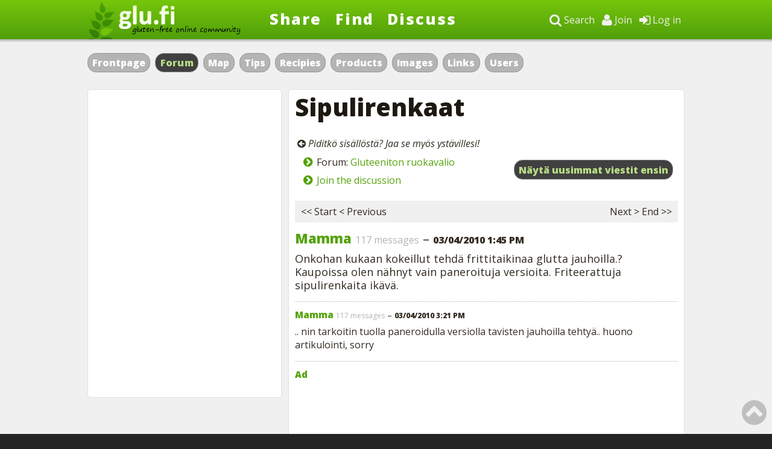

--- FILE ---
content_type: text/html; charset=ISO-8859-1
request_url: https://www.glu.fi/en/keskustelu/aihe/Sipulirenkaat/649/
body_size: 6959
content:
<!DOCTYPE HTML PUBLIC "-//W3C//DTD HTML 4.01 Transitional//EN" "https://www.w3.org/TR/html4/loose.dtd">
	<html lang="en">
		<head>
			<!-- Google tag (gtag.js) -->
			<script async src="https://www.googletagmanager.com/gtag/js?id=G-CNLZDDFKCR"></script>
			<script>
				window.dataLayer = window.dataLayer || [];
				function gtag(){dataLayer.push(arguments);}
				gtag('js', new Date());
				gtag('config', 'G-CNLZDDFKCR');
			</script>
			<!-- TradeDoubler site verification 1593863 --> 		
			<meta http-equiv="content-type" content="text/html; charset=iso-8859-1">	
			<meta name="viewport" content="width=device-width, initial-scale=1">			
			<meta name="author" content="Glu.fi">						
			<meta name="robots" content="noarchive">
			<meta name="robots" content="noodp">			
			<meta name="copyright" content="Copyright (c) Glu.fi 2008-2026">
			<meta property="fb:pages" content="52469958173">
			<meta property="og:type" content="website">
			<meta property="og:title" content="Sipulirenkaat - Glu.fi International">
			<meta property="og:url" content="https://www.glu.fi/en/keskustelu/aihe/Sipulirenkaat/649/">
								
			<meta name="description" content="Onkohan kukaan kokeillut tehdä frittitaikinaa glutta jauhoilla.? Kaupoissa olen nähnyt vain paneroituja versioita. Friteerattuja sipulirenkaita ikävä.">
			<meta property="og:description" content="Onkohan kukaan kokeillut tehdä frittitaikinaa glutta jauhoilla.? Kaupoissa olen nähnyt vain paneroituja versioita. Friteerattuja sipulirenkaita ikävä.">			
			<link rel="image_src" href="https://www.glu.fi/gfx/facebook-logo-3.png">
			<meta property="og:image" content="https://www.glu.fi/gfx/facebook-logo-3.png">
		
		  <link href="https://www.glu.fi/gfx/apple-touch-icon-152x152.png" rel="apple-touch-icon" sizes="152x152">
		
			<link rel="alternate" type="application/rss+xml" href="/feed.atom">			
			<link rel="shortcut icon" type="image/icon" href="https://www.glu.fi/favicon.ico">			
		<link rel="stylesheet" href="/inc/font-awesome/css/font-awesome.min.css">								
		<link rel="stylesheet" type="text/css" href="https://www.glu.fi/en/inc/style.css">
		<link href="https://fonts.googleapis.com/css?family=Open+Sans:400italic,400,800" rel="stylesheet" type="text/css">		
		<link href="https://fonts.googleapis.com/css?family=Scada:400italic,400,700" rel="stylesheet" type="text/css">	
		<script type="text/javascript" src="https://ajax.googleapis.com/ajax/libs/jquery/1.10.1/jquery.min.js"></script>    

			<title>Sipulirenkaat - Glu.fi International</title>
			
			
			<!-- Go to www.addthis.com/dashboard to customize your tools -->
<script type="text/javascript" src="//s7.addthis.com/js/300/addthis_widget.js#pubid=ra-54401d2a0b079ff5" async></script>
			
				
<script type='text/javascript'>
var googletag = googletag || {};
googletag.cmd = googletag.cmd || [];
(function() {
var gads = document.createElement('script');
gads.async = true;
gads.type = 'text/javascript';
var useSSL = 'https:' == document.location.protocol;
gads.src = (useSSL ? 'https:' : 'http:') + 
'//www.googletagservices.com/tag/js/gpt.js';
var node = document.getElementsByTagName('script')[0];
node.parentNode.insertBefore(gads, node);
})();
</script>

<script type='text/javascript'>
googletag.cmd.push(function() {
googletag.pubads().enableSingleRequest();
googletag.pubads().collapseEmptyDivs(true);
googletag.enableServices();
});
</script>

		<script>	

    function expander(menuid) {
	if(menuid == 'login') {
	if(document.getElementById('login-form').style.display == 'block') {
		document.getElementById('login-form').style.display = 'none';
	} else {
		document.getElementById('dropdown-menu').style.display = 'none';	
		document.getElementById('search-form').style.display = 'none';
		document.getElementById('login-form').style.display = 'block';
	}
	} else if(menuid == 'search') {
	if(document.getElementById('search-form').style.display == 'block') {
		document.getElementById('search-form').style.display = 'none';
	} else {
		document.getElementById('dropdown-menu').style.display = 'none';	
		document.getElementById('login-form').style.display = 'none';
		document.getElementById('search-form').style.display = 'block';
		document.forms['search-form']['q'].value = 'Google custom search';
	} 
	} else if(menuid == 'dropdown-menu') {
	if(document.getElementById('dropdown-menu').style.display == 'block') {
		document.getElementById('dropdown-menu').style.display = 'none';
	} else {
		document.getElementById('login-form').style.display = 'none';
		document.getElementById('search-form').style.display = 'none';
		document.getElementById('dropdown-menu').style.display = 'block';
	}	
	}
	};
	
	function clearText() {
		var x = document.forms['search-form']['q'].value;
		if (x == null || x == '') {
			return false;
		} else {
			document.forms['search-form']['q'].value = '';
		}
	};
</script>
		</head>
		<body>
<div id="header">	
		<div id="header-content">		
			<div id="logo">
				<a href="https://www.glu.fi/en"><img src="https://www.glu.fi/en/gfx/logo-hand-en.png"><div id="logo-text">
					Glu.fi - Gluten-free online community
				</div>
				</a>
			</div>		
			<div id="main-links">
				<ul>
				<li><a href="https://www.glu.fi/en/jaa/">Share</a></li>
				<li><a href="https://www.glu.fi/en">Find</a></li>
				<li><a href="https://www.glu.fi/en/keskustelu/">Discuss</a></li>
				</ul>
			</div>			
			<div id="login">
				<div id="login-wide">
				<ul>
					<li><a href="javascript:expander('login');"><span class="fa fa-sign-in fa-lg"></span> Log in</a></li>					
					<li><a href="https://www.glu.fi/en/rekisterointi/"><span class="fa fa-user fa-lg"></span> Join</a></li>
				<li><a href="javascript:expander('search');"><span class="fa fa-search fa-lg"></span> Search</a></li>
				</ul>
				</div>
				<div id="login-small">
				<a href="javascript:expander('search');"><span class="fa fa-search fa-lg" style="margin-right: 25px;"></span> <a href="javascript:expander('dropdown-menu');"><span class="fa fa-bars fa-lg" style="margin-right: 10px;"></span></a>
				</div>
			</div>
		</div>
			<div id="header-shadow"></div>
			
			<div id="header-dropdown">
			<div id="login-form">
			<form action="https://www.glu.fi/kirjaudu/" method="post">
			<p><label>E-mail</label><br>
			<input type="text" name="email" class="input-field"></p>
			<p><label>Password</label><br>
			<input type="password" name="password" class="input-field"></p>
			<input type="hidden" name="url" value="https://www.glu.fi/en/keskustelu/aihe/Sipulirenkaat/649/">
			<input type="hidden" name="lang" value="en">
			<p><input type="submit" value="Log in" class="input-button"> <small><a href="https://www.glu.fi/en/uusi-salasana/">Forgot password?</a></small></p>
			</form>
			
			</div>
			<div id="search-form" style="width: 90%;">
			<script language="JavaScript" type="text/javascript">
function submitGlobalQuery() {
  window.location = 'https://www.glu.fi/haku/index.php?q='
    + encodeURIComponent(document.getElementById('global-query-input').value);
  return false;
}
</script>
			
			
			<p>
					<form action="https://www.glu.fi/en/haku/index.php" method="get" name="search-form" onsubmit="return submitGlobalQuery()">
					<div style="width: 100%; display: flex; justify-content: space-between;">
						<div style="width: 80%; padding-right: 25px;"><input id="global-query-input" type="text" name="q" class="input-field" value="Google custom search" onclick="clearText();" style="width: 100%; height: 26px; font-size: 16px;">
						<input id="service" type="hidden" name="service" value="11">
						</div>
						<div style="width: 20%;">
						<input type="submit" name="submit" class="input-button" value="Search" style="width: 100%; height: 40px; font-size: 16px;">
						<input type="hidden" name="ie" value="ISO-8859-1" />
						<input type="hidden" name="oe" value="iso-8859-1" />
						</div>
					</div>
					</form>
					</p>
			</div>
			<div id="dropdown-menu">
			<ul>
				<li class="mobile-navi"><a href="https://www.glu.fi/en/jaa/"><span class="fa fa-share"></span> Share</a></li>
				<li class="mobile-navi"><a href="https://www.glu.fi/en/keskustelu/"><span class="fa fa-comments"></span> Discuss</a></li>
				<li class="tablet-navi"><a href="javascript:expander('search');"><span class="fa fa-search"></span> Search</a></li>
				<li><a href="https://www.glu.fi/en/rekisterointi/"><span class="fa fa-user"></span> Join</a></li>
				<li style="margin-bottom: 10px;"><a href="javascript:expander('login');"><span class="fa fa-sign-in"></span> Log in</a></li>	
				<li><a href="https://www.glu.fi/en/kartta/">Map</a></li>				
				<li><a href="https://www.glu.fi/en/vinkit/reseptit/">Recipies</a> | <a href="https://www.glu.fi/en/vinkit/">Tips</a></li>			
				<li><a href="https://www.glu.fi/en/tuotteet/">Products</a></li>				
				<li><a href="https://www.glu.fi/en/kuvat/">Images</a></li>												
			</ul>
			</div>	
		</div>
	
	</div>
	<div id="background">
		<a name="pagetop"></a>
		<div id="buttons">
		<ul>
<li><a href="https://www.glu.fi/en">Frontpage</a></li><li class="button small-view"><a href="https://www.glu.fi/en/keskustelu/">Forum</a></li>		
<li><a href="https://www.glu.fi/en/kartta/">Map</a></li>		
		<li><a href="https://www.glu.fi/en/vinkit/">Tips</a></li>
		<li><a href="https://www.glu.fi/en/vinkit/reseptit/">Recipies</a></li>
		<li><a href="https://www.glu.fi/en/tuotteet/">Products</a></li>				
		<li><a href="https://www.glu.fi/en/kuvat/">Images</a></li>				
		<li><a href="https://www.glu.fi/en/linkit/">Links</a></li>				
		<li><a href="https://www.glu.fi/en/profiilit/">Users</a></li>
		</ul>		
		</div>

		<div id="banner">
<!-- Glu.fi_top -->
<div id="ad-top" style="margin-top: 10px;">
<script type='text/javascript'>
if($(window).width() >= 980) {
googletag.cmd.push(function() {
googletag.defineSlot('/115354152/Glu.fi_top', [[980, 90], [980, 120], [980, 240], [980, 400]], 'ad-top').addService(googletag.pubads());
googletag.display("ad-top");
});
}
</script>
</div>
<div id="ad-top-mobile">
<script type='text/javascript'>
if($(window).width() < 980) {
googletag.cmd.push(function() {
googletag.defineSlot('/115354152/Glu.fi_top', [[300, 100], [300, 150], [300, 250], [300, 300]], 'ad-top-mobile').addService(googletag.pubads());
googletag.display("ad-top-mobile");
});
}
</script>
</div>

		</div>
		
		
		<div id="container">		
			<div id="main">
		<h1>Sipulirenkaat</h1>
<div style="width: 100%; margin-bottom: 10px; border: 0px solid red; overflow: hidden;"><div class="addthis_sharing_toolbox" style="float: left;"></div><div style="border: 0px solid red; float: left; margin: 8px 0 0 4px;"><span class="fa fa-arrow-circle-left"></span> <em><span class="wideshare">Piditkö sisällöstä? </span>Jaa <span class="wideshare">se myös</span> ystävillesi!</em></div></div>

<ul class="link" style="float: left;">
<li>Forum: <a href="https://www.glu.fi/en/keskustelu/alue/Gluteeniton+ruokavalio/4/">Gluteeniton ruokavalio</a></li><li><a href="#reply">Join the discussion</a></li>
</ul>
<ul class="buttons" style="float: right; overflow: hidden;">
<li><a href="?id=649&total=&offset=&order=newest">Näytä uusimmat viestit ensin</a></li>
</ul>

<div style="clear: both; overflow: hidden; padding: 10px; background-color: #f0f0f0; margin: 10px 0 10px 0;"><div style="float: left; width: 180px;"><span class="pagination-begin">&lt;&lt; Start </span>&lt; Previous</div><div class="pagination-range"><center></center></div><div style="float: right;">Next &gt;<span class="pagination-end"> End &gt;&gt;</span></div> </div>
<div><ul class="content-list">

<li><p style="margin-bottom: 5px; font-size: 22px;"><a name="viesti_5194"></a><strong><span style="white-space: nowrap;"><a href="https://www.glu.fi/en/profiilit/kayttaja/Mamma/">Mamma</a></span></strong> <small style="font-size: 16px;">117 messages</small> &ndash; <small style="font-size: 16px; color: #322b22;"><strong>03/04/2010 1:45 PM</strong></small></p><p><span style="font-size: 18px !important;">Onkohan kukaan kokeillut tehdä frittitaikinaa glutta jauhoilla.? Kaupoissa olen nähnyt vain paneroituja versioita. Friteerattuja sipulirenkaita ikävä.</span></p><p><div class="hr-line" style="clear: both; margin-top: 15px;"></div></p></li><li><p class="log-text" style="margin-bottom: 5px;"><a name="viesti_5195"></a><strong><span style="white-space: nowrap;"><a href="https://www.glu.fi/en/profiilit/kayttaja/Mamma/">Mamma</a></span></strong> <small>117 messages</small> &ndash; <small style="color: #322b22;"><strong>03/04/2010 3:21 PM</strong></small></p><p>.. nin tarkoitin tuolla paneroidulla versiolla tavisten jauhoilla tehtyä.. huono artikulointi, sorry</p><p><div class="hr-line" style="clear: both; margin-top: 15px;"></div></p></li><li><p class="log-text" style="margin-bottom: 5px;"><strong><a href="https://www.glu.fi/en/keskustelu/aihe/Mainokset+Glu.fiss%E4/232/">Ad</a></strong></p><p>
	<script async src="//pagead2.googlesyndication.com/pagead/js/adsbygoogle.js"></script>
<!-- Glu.fi 300x100 -->
<ins class="adsbygoogle"
     style="display:inline-block;width:100%;height:100px"
     data-ad-client="ca-pub-1589720668078179"
     data-ad-slot="2351539410"></ins>
<script>
(adsbygoogle = window.adsbygoogle || []).push({});
</script><div class="hr-line" style="clear: both; margin-top: 15px;"></div></p></li><li><p class="log-text" style="margin-bottom: 5px;"><a name="viesti_5199"></a><strong><span style="white-space: nowrap;"><a href="https://www.glu.fi/en/profiilit/kayttaja/evita/">evita</a></span></strong> <small>62 messages</small> &ndash; <small style="color: #322b22;"><strong>03/04/2010 5:44 PM</strong></small></p><p>Tein kerran frittitaikinaa,mutta ei oikein onnistunut.Jouluna tein paneerattuja mozzarellatikkuja,niistä on kuva ja ohje tuolla kuvat osiossa.Onnistui täydellisesti.Rasva sai olla tosi kuumaa ja paistoaika lyhyt.Joskus kokeilen sillä ohjeella sipulirenkaita.jalapenot onnistivat kanssa em ohjeella.</p><p><div class="hr-line" style="clear: both; margin-top: 15px;"></div></p></li><li><p class="log-text" style="margin-bottom: 5px;"><a name="viesti_5204"></a><strong><span style="white-space: nowrap;"><a href="https://www.glu.fi/en/profiilit/kayttaja/Mamma/">Mamma</a></span></strong> <small>117 messages</small> &ndash; <small style="color: #322b22;"><strong>03/05/2010 11:27 AM</strong></small></p><p>Onpa hyvän näköisiä. Testaan tuolla sun ohjeella, kiitosta vinkistä.  Laittelen kuvaa ja kommenttia tänne jos oikein hyvinkin onnistuvat.</p><p><div class="hr-line" style="clear: both; margin-top: 15px;"></div></p></li><li><p class="log-text" style="margin-bottom: 5px;"><a name="viesti_5220"></a><strong><span style="white-space: nowrap;"><a href="https://www.glu.fi/en/profiilit/kayttaja/sarikka/">sarikka</a></span></strong> <small>12 messages</small> &ndash; <small style="color: #322b22;"><strong>03/05/2010 10:58 PM</strong></small></p><p>olen tehnyt mm. kananugetteja, herkullisia tuli. Pyöritellään kanapalat kananmunassa ja sen jälkeen glut. korppujauhoissa (voi kokeilla myös muilla jauhoilla) joissa mieleisiä mausteita. Keitetään rasvassa, tulee tosi nopeesti. Herkullisia!</p><p><div class="hr-line" style="clear: both; margin-top: 15px;"></div></p></li></ul></div>

<div style="clear: both; overflow: hidden; padding: 10px; background-color: #f0f0f0; margin: 10px 0 10px 0;"><div style="float: left; width: 180px;"><span class="pagination-begin">&lt;&lt; Start </span>&lt; Previous</div><div class="pagination-range"><center></center></div><div style="float: right;">Next &gt;<span class="pagination-end"> End &gt;&gt;</span></div> </div>
<a name="reply"></a>

	<script async src="//pagead2.googlesyndication.com/pagead/js/adsbygoogle.js"></script>
<!-- Glu.fi 300x100 -->
<ins class="adsbygoogle"
     style="display:inline-block;width:100%;height:100px"
     data-ad-client="ca-pub-1589720668078179"
     data-ad-slot="2351539410"></ins>
<script>
(adsbygoogle = window.adsbygoogle || []).push({});
</script><div style="clear:both; margin: 7px 0 7px 0;"></div>
<div style="width: 100%; margin-bottom: 10px; border: 0px solid red; overflow: hidden;"><div class="addthis_sharing_toolbox" style="float: left;"></div><div style="border: 0px solid red; float: left; margin: 8px 0 0 4px;"><span class="fa fa-arrow-circle-left"></span> <em><span class="wideshare">Piditkö sisällöstä? </span>Jaa <span class="wideshare">se myös</span> ystävillesi!</em></div></div><h2>Join the discussion</h2>

<div class="login_please"><h2 style="margin-top: 0;"><a href="#do_login"><span></span>Log in, please</a></h2><p>Only registered users can participate discussion. If you do not have a user account, please <a href="/rekisterointi/">register</a>. It's fast and <strong>free</strong>! If you have already registered, please log in at the top right menu.</p></div><h2>The most read discussions in category</h2>
<ul class="listul">
</ul>

						<p style="margin-top: 10px;" class="gluten-warning"><small>Notice that anyone can add any kind of content into service. Also all advertised products are not gluten-free. Administrator is not responsible and you take full responsibility what you eat. If you notice vandalism or contents that include gluten, <a href="https://www.glu.fi/palaute/index.php">please notify the admistrator.</a></small></p>
					</div>
					
					<div id="left">
					
					<div class="box">
										<a name="sidebar-top"></a>

					<div style="width: 300px; height: 250px; margin-bottom: 10px;">

					<!-- Glu.fi_top -->
<div id="ad-sidebar-top">
<script async src="//pagead2.googlesyndication.com/pagead/js/adsbygoogle.js"></script>
<!-- Glu.fi 300x250 -->
<ins class="adsbygoogle"
     style="display:inline-block;width:300px;height:250px"
     data-ad-client="ca-pub-1589720668078179"
     data-ad-slot="4553285019"></ins>
<script>
(adsbygoogle = window.adsbygoogle || []).push({});
</script>
</div>
</div>
					</div>
					
<script>window.twttr = (function(d, s, id) {
  var js, fjs = d.getElementsByTagName(s)[0],
    t = window.twttr || {};
  if (d.getElementById(id)) return t;
  js = d.createElement(s);
  js.id = id;
  js.src = "https://platform.twitter.com/widgets.js";
  fjs.parentNode.insertBefore(js, fjs);
 
  t._e = [];
  t.ready = function(f) {
    t._e.push(f);
  };
 
  return t;
}(document, "script", "twitter-wjs"));</script>


<div class="box">
<iframe src="//www.facebook.com/plugins/likebox.php?href=https%3A%2F%2Fwww.facebook.com%2Fgluteeniton&amp;width=300&amp;height=220&amp;colorscheme=light&amp;show_faces=true&amp;border_color=lightgray&amp;stream=false&amp;header=false&amp;appId=247103751992260" scrolling="no" frameborder="0" style="border:none; overflow:hidden; width:300px; height:220px;"></iframe>
<p style="margin: 10px 0 0 0;">
<a class="twitter-follow-button"
  href="https://twitter.com/gluteeniton">
</a>
</p>
</div>
</div>

<div style="width: 320px; float: left;">
<div class="my-sticky-element">
<!-- Glu.fi_bottom -->
<div id="ad-sidebar-bottom">
<script type='text/javascript'>
googletag.cmd.push(function() {
googletag.defineSlot('/115354152/Glu.fi_sidebar_bottom', [[300, 250]], 'ad-sidebar-bottom').addService(googletag.pubads());
googletag.display("ad-sidebar-bottom");
});
</script>
</div>
</div>
</div>



<script type='text/javascript'>//<![CDATA[ 
$(window).load(function(){
//store the element
var cached = $('.my-sticky-element');
var ended = $('.gluten-warning');

//store the initial position of the element
var vTop = cached.offset().top - parseFloat(cached.css('margin-top').replace(/auto/, 0));
var vBottom = ended.offset().top - parseFloat(ended.css('margin-top').replace(/auto/, 0));

  $(window).scroll(function (event) {
    // what the y position of the scroll is
    var y = $(this).scrollTop()+70;

    // whether that's below the form
    if (y >= vTop && y < (vBottom-130)) {
      // if so, ad the fixed class
      cached.addClass('stuck');
    } else {
      // otherwise remove it
      cached.removeClass('stuck');
    }
  });
});//]]>  

</script>
 
				<p style="clear: both;"></p>

						</div>
		</div>		

		</div>
		
	<div id="line"></div>
	
	<div id="footer1">
		<div id="footer1-content">
		<div class="footer-block">
		<h2>The latest discussions</h2>
		<ul class="footer-list"><li><a href="https://www.glu.fi/en/keskustelu/aihe/Laitilan+Kukko+GF+beer+will+conquer+the+U.S./1777/">Laitilan Kukko GF beer will conquer the...</a></li><li><a href="https://www.glu.fi/en/keskustelu/aihe/Gluten-free+Istanbul/1050/">Gluten-free Istanbul</a></li><li><a href="https://www.glu.fi/en/keskustelu/aihe/Gluten-free+bread+and+pasta+from+faba+beans/1671/">Gluten-free bread and pasta from faba...</a></li><li><a href="https://www.glu.fi/en/keskustelu/aihe/Gluten+free+hosting+for+teens+with+coeliac+disease/1192/">Gluten free hosting for teens with...</a></li><li><a href="https://www.glu.fi/en/keskustelu/aihe/Celiac+disease+and+tiredness/789/">Celiac disease and tiredness</a></li><li><a href="https://www.glu.fi/en/keskustelu/aihe/Gluten-free+oat/822/">Gluten-free oat</a></li><li><a href="https://www.glu.fi/en/keskustelu/aihe/Gluten-free+safari+in+Kenya/1341/">Gluten-free safari in Kenya</a></li><li><a href="https://www.glu.fi/en/keskustelu/aihe/Azores/1265/">Azores</a></li><li><a href="https://www.glu.fi/en/keskustelu/aihe/McDonalds+Germany+gluten-free/1158/">McDonald's Germany gluten-free?</a></li><li><a href="https://www.glu.fi/en/keskustelu/aihe/Gluteeniton+jogurtti/1141/">Gluteeniton jogurtti</a></li>
		</ul>
		</div>
		<div class="footer-block">
		<h2>The latest tips</h2>
		<ul class="footer-list"><li><a href="https://www.glu.fi/en/vinkit/gluteeniton/Gluten-free+in+Helsinki/1450/">Gluten-free in Helsinki</a></li><li><a href="https://www.glu.fi/en/vinkit/gluteeniton/Key+Lime+Pie+recipe/1357/">Key Lime Pie recipe</a></li><li><a href="https://www.glu.fi/en/vinkit/gluteeniton/Gluten+Free+Corn+Fritters/899/">Gluten Free Corn Fritters</a></li><li><a href="https://www.glu.fi/en/vinkit/gluteeniton/Glutein-Free+Paradise+in+Berlin/893/">Glutein-Free Paradise in Berlin</a></li><li><a href="https://www.glu.fi/en/vinkit/gluteeniton/Several+gluten-free+places+at+Frankfurt+Hahn+airport/785/">Several gluten-free places at Frankfurt...</a></li><li><a href="https://www.glu.fi/en/vinkit/gluteeniton/Gluten-free+pizza+in+Berlin/784/">Gluten-free pizza in Berlin</a></li><li><a href="https://www.glu.fi/en/vinkit/gluteeniton/Huvilan+kahvila/737/">Huvilan kahvila</a></li><li><a href="https://www.glu.fi/en/vinkit/gluteeniton/Sambuca+restaurant/671/">Sambuca restaurant</a></li><li><a href="https://www.glu.fi/en/vinkit/gluteeniton/HANSEN+restaurant/670/">HANSEN restaurant</a></li><li><a href="https://www.glu.fi/en/vinkit/gluteeniton/Gluten-free+m%E4mmi+2+pans/655/">Gluten-free &quot;mämmi&quot; (2 pans)</a></li>
		</ul>		
		</div>		
		<div class="footer-block">
		<h2>The latest comments</h2>
		<ul class="footer-list"><li><a href=""><a href="https://www.glu.fi/en/vinkit/gluteeniton/Glutein-Free+Paradise+in+Berlin/893/">I transferred this article to Glu.fi...</a></a></li><li><a href=""><a href="https://www.glu.fi/en/vinkit/gluteeniton/Huvilan+kahvila/737/">This place is worth to visit. Low...</a></a></li><li><a href=""><a href="https://www.glu.fi/en/kuvat/gluteeniton/R-Ice+vanilla+flavoured+rice+ice+cream+cone+with+chocolate+sauce.+Sold+in+Finland./244/">Excellent ice cream. I really recommend...</a></a></li><li><a href=""><a href="https://www.glu.fi/en/vinkit/gluteeniton/Senza+glutine+ROME/548/">Thanks to your site and Le Ben bakery I...</a></a></li><li><a href=""><a href="https://www.glu.fi/en/vinkit/gluteeniton/Senza+glutine+ROME/548/">Great tips :-)</a></a></li><li><a href=""><a href="https://www.glu.fi/en/tuotteet/gluteeniton/Green+Tree+Apple+Chips+Lemon+43+g/554/">These are great! I recommend.</a></a></li><li><a href=""><a href="https://www.glu.fi/en/linkit/gluteeniton/Gluten+Free+Travelling+in+Canada/287/">For Calgary Alberta check out the celiac...</a></a></li><li><a href=""><a href="https://www.glu.fi/en/kuvat/gluteeniton/Gluten-free+karelian+pies./212/">Hi there,

Do you have a recipe for...</a></a></li><li><a href=""><a href="https://www.glu.fi/en/vinkit/gluteeniton/Antarctica+shop+has+gluten+free/536/">Good to know if you happen to visit in...</a></a></li><li><a href=""><a href="https://www.glu.fi/en/linkit/gluteeniton/Gluten+Free+Travelling+in+Canada/287/">It looks like the start of a Caadian...</a></a></li>
		</ul>		
		</div>
		</div>
	</div>
	<div id="footer2">
		<div id="footer2-content">		
		<small>&copy;2026 Glu.fi<br/>
		<a href="https://www.glu.fi/en/info/">Service info</a> &dash; <a href="https://www.glu.fi/en/uutiset/">News</a> &dash; <a href="https://www.glu.fi/en/info/kayttoehdot.php">Terms of service</a> &dash; <a href="https://www.glu.fi/en/info/kerrokaverille.php">Tell friend</a> &dash; <a href="https://www.glu.fi/en/ohjeet/">Help and rules</a> &dash; <a href="https://www.glu.fi/lang.php?lang=fi">Suomeksi</a> &dash; <a href="https://www.glu.fi/en/palaute/index.php">Feedback</a> &ndash; <a href="https://arjentasapaino.fi/parhaat-energiansaastovinkit-top10/" target="_blank">Sähkönsäästö</a> &dash; Made &#10084; Helsinki &dash; 0,01s</small>	

	</div>
	<div style="position: fixed; bottom: 10px; right: 10px; opacity: 0.8; width: 40px;"><a href="#pagetop" style="color: #b4b4b4;"><span class="fa fa-chevron-circle-up fa-3x"></span></a></div>

	
	</body>
</html>


--- FILE ---
content_type: text/html; charset=utf-8
request_url: https://www.google.com/recaptcha/api2/aframe
body_size: 268
content:
<!DOCTYPE HTML><html><head><meta http-equiv="content-type" content="text/html; charset=UTF-8"></head><body><script nonce="4XS7bACnytI6qY-j-C8SSw">/** Anti-fraud and anti-abuse applications only. See google.com/recaptcha */ try{var clients={'sodar':'https://pagead2.googlesyndication.com/pagead/sodar?'};window.addEventListener("message",function(a){try{if(a.source===window.parent){var b=JSON.parse(a.data);var c=clients[b['id']];if(c){var d=document.createElement('img');d.src=c+b['params']+'&rc='+(localStorage.getItem("rc::a")?sessionStorage.getItem("rc::b"):"");window.document.body.appendChild(d);sessionStorage.setItem("rc::e",parseInt(sessionStorage.getItem("rc::e")||0)+1);localStorage.setItem("rc::h",'1769483574522');}}}catch(b){}});window.parent.postMessage("_grecaptcha_ready", "*");}catch(b){}</script></body></html>